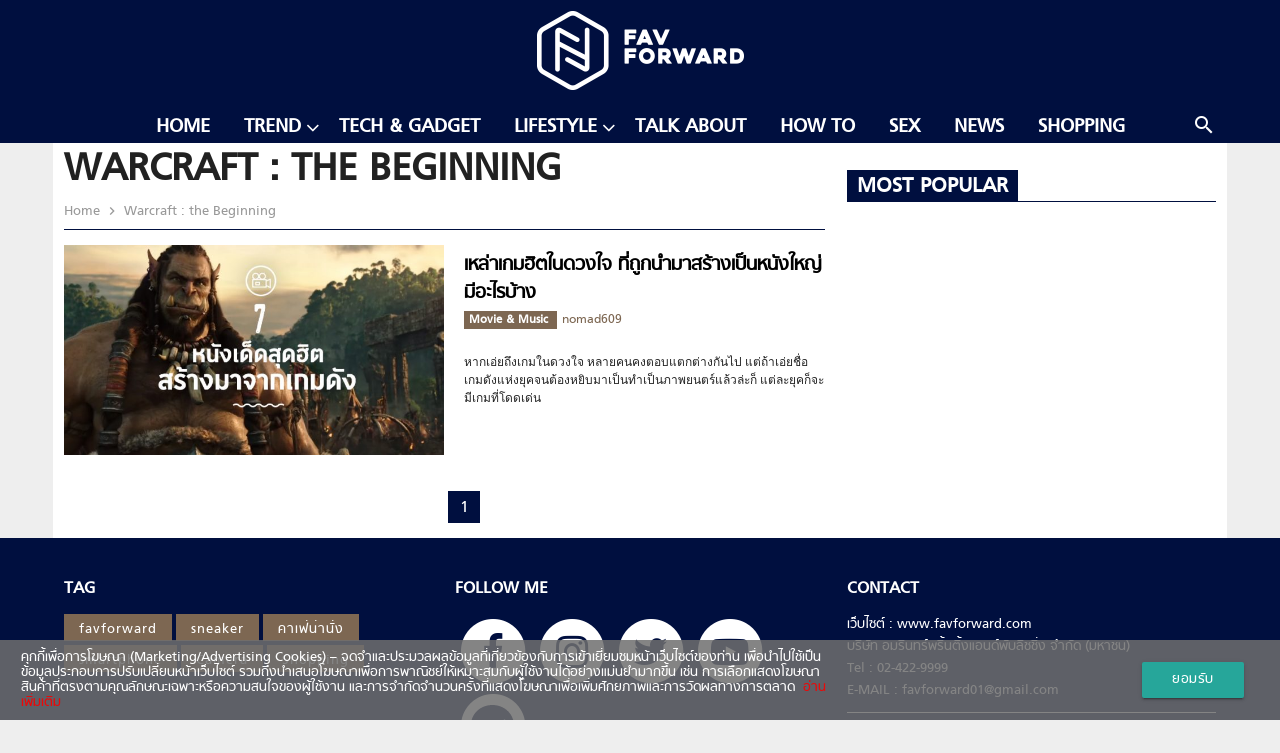

--- FILE ---
content_type: text/html; charset=utf-8
request_url: https://www.google.com/recaptcha/api2/aframe
body_size: 257
content:
<!DOCTYPE HTML><html><head><meta http-equiv="content-type" content="text/html; charset=UTF-8"></head><body><script nonce="1A7YlxDytGeAk95-KMimnw">/** Anti-fraud and anti-abuse applications only. See google.com/recaptcha */ try{var clients={'sodar':'https://pagead2.googlesyndication.com/pagead/sodar?'};window.addEventListener("message",function(a){try{if(a.source===window.parent){var b=JSON.parse(a.data);var c=clients[b['id']];if(c){var d=document.createElement('img');d.src=c+b['params']+'&rc='+(localStorage.getItem("rc::a")?sessionStorage.getItem("rc::b"):"");window.document.body.appendChild(d);sessionStorage.setItem("rc::e",parseInt(sessionStorage.getItem("rc::e")||0)+1);localStorage.setItem("rc::h",'1768815218670');}}}catch(b){}});window.parent.postMessage("_grecaptcha_ready", "*");}catch(b){}</script></body></html>

--- FILE ---
content_type: application/javascript; charset=utf-8
request_url: https://favforward.com/app/plugins/amarin-cookie-notice/js/cookie-notice.js?ver=5.2
body_size: -414
content:
( function ( $ ) {
    $( document ).ready( function () {
        $( ".cn-set-cookie" ).click(function() {
            $("#cookie-notice").hide();
        });
    } );
} )( jQuery );

--- FILE ---
content_type: application/javascript; charset=utf-8
request_url: https://fundingchoicesmessages.google.com/f/AGSKWxXzhLZmrFTZJdn59OGKsFFhLEahhD0a0-zyEQoUeCtO9TyuCX3Y6X-43l5OVOn3Rpaej-LEPf4IQ3Ss_9siPgeWDF8q0XWx5xBMERWBAUww9vIHq9JAgoXTvCAf9ismuHzW8jbYQM4X_DBX529onxGgL-57xpq-fgc3L2mXFj5YDNpzTj7N7CRS8hqf/_/ero_line_/embed_ad._banner-ad./yourad1./adshow2.
body_size: -1293
content:
window['c9f62da0-5705-4654-99bb-3915b802bafa'] = true;